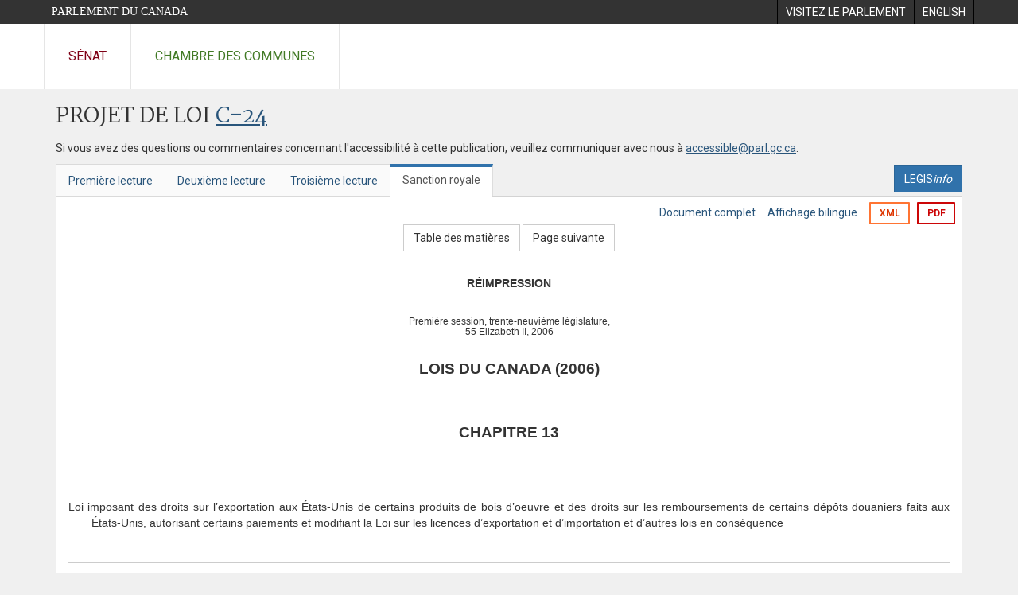

--- FILE ---
content_type: text/html; charset=utf-8
request_url: https://www.parl.ca/documentviewer/fr/39-1/projet-loi/C-24/sanction-royal/page-tdm
body_size: 6792
content:

<!DOCTYPE html>
<html lang="fr" xml:lang="fr">
<head>
    <meta charset="utf-8" />
    <meta name="Cache-Control" content="no-cache, no-store, must-revalidate" />
    <meta name="Pragma" content="no-cache" />
    <meta name="Expires" content="0" />
    <meta http-equiv="X-XSS-Protection" content="1" />
    <meta name="viewport" content="width=device-width" />
    <meta name="HandheldFriendly" content="true" />
    <meta name="description" content="Projet de loi &#233;manant du Gouvernement (Chambre des communes) C-24 (39-1) - Sanction royale - Loi de 2006 sur les droits d&#39;exportation de produits de bois d&#39;oeuvre - Parlement du Canada" />
    <meta name="format-detection" content="telephone=no" />

    <!-- Meta tags for facebook -->
    <meta property="fb:app_id" content="1902349903311680" />
    <meta property="og:url" />
    <meta property="og:type" content="article">
    <meta property="og:title" content="Projet de loi &#233;manant du Gouvernement (Chambre des communes) C-24 (39-1) - Sanction royale - Loi de 2006 sur les droits d&#39;exportation de produits de bois d&#39;oeuvre - Parlement du Canada" />
    <meta property="og:description" content="Projet de loi &#233;manant du Gouvernement (Chambre des communes) C-24 (39-1) - Sanction royale - Loi de 2006 sur les droits d&#39;exportation de produits de bois d&#39;oeuvre - Parlement du Canada" />
    <meta property="og:image" content="/documentviewer/assets/images/publications/crest2_hoc_cdc_e-f.gif" />
    <meta property="og:image:width" content="1200" />
    <meta property="og:image:height" content="630" />

    
                <meta name="Institution" content="Chambre des communes" />
                <meta name="DocumentId" content="3294682" />
                <meta name="DocumentTitle" content="C-24 (Sanction Royale)" />
                <meta name="Language" content="fr" />
                <meta name="Parliament" content="39" />
                <meta name="Session" content="1" />
                <meta name="DocumentCategory" content="Bills" />
                <meta name="ParlDataRSSUri" content="//apps.ourcommons.ca/rss/" />
                <meta name="ParlDataUri" content="//apps.ourcommons.ca/ParlDataWidgets/" />
    <meta name="ServerBaseUrl" content="/documentviewer/" />
    


    <title>Projet de loi &#233;manant du Gouvernement (Chambre des communes) C-24 (39-1) - Sanction royale - Loi de 2006 sur les droits d&#39;exportation de produits de bois d&#39;oeuvre - Parlement du Canada</title>

    <script type='text/javascript' src='/CommonElements/js/jquery-3.7.1.min.js'></script>
<script type='text/javascript' src='/CommonElements/js/bootstrap.min.js'></script>
<link rel='stylesheet' type='text/css' media='all' href='/CommonElements/styles/bootstrap.min.css' />
<link rel='stylesheet' type='text/css' media='all' href='/CommonElements/styles/hoc-icons.min.css' />
<link rel='stylesheet' type='text/css' media='all' href='/CommonElements/styles/ce-parl-main.min.css' />
<link rel='stylesheet' type='text/css' media='all' href='/CommonElements/styles/ce-parl-mobile.min.css' />
<script type='text/javascript' src='https://www.googletagmanager.com/gtag/js?id=G-3B4FY0L638'></script>
<script>window.dataLayer = window.dataLayer || [];function gtag(){dataLayer.push(arguments);}gtag('js', new Date());gtag('config', 'G-3B4FY0L638');</script>

    <link href="/documentviewer/bundles/css?v=kfkArLzlrhyxKfahCOCkKH5CSt03TfRpHR82pW9Zmmc1" rel="stylesheet"/>

    
<link href="/documentviewer/assets/styles/publications/Bills.css" rel="stylesheet"/>
<link href="/documentviewer/assets/styles/publications/publication-defaults.css" rel="stylesheet"/>

    


        <base href="https://www.parl.ca/Content/Bills/391/Government/C-24/C-24_4/">

    <script type="text/javascript">

        window.fbAsyncInit = function () {
            FB.init({
                appId: ('fr' == 'en' ? '620826918031248' : '1902349903311680'),
                xfbml: true,
                version: 'v2.0'
            });
        };

        // Load the SDK Asynchronously
        (function (d) {
            var js, id = 'facebook-jssdk'; if (d.getElementById(id)) { return; }
            js = d.createElement('script'); js.id = id; js.async = true;
            js.src = "https://connect.facebook.net/en_US/all.js";
            d.getElementsByTagName('head')[0].appendChild(js);
        }(document));
    </script>

    <script>
        $(document).ready(function () {

            $('.-rowchild').css({ "display": "flex", "justify-content": "center" });
            $('.-rowchild').find("sup").css("line-height", "15px");
            $('.-rowchildBar').css({ "border-right": "1px solid #111" });

            $('.-rowchild').wrapAll('<div style="display: flex;justify-content: space-around;flex-direction: row;">');

        });

    </script>
</head>
<body class="body-wrapper site-code-parl">


    <!-- Skip to Content -->
				<div class="local-anchor-container">
					<a href="#StartOfContent" class="ce-parl-skipnav sr-only sr-only-focusable">Passer au contenu</a>
				</div>
				<!-- Parliament Header -->
				<div role="banner" class="ce-parl-header hidden-print">
					<div class="container">
						<a href="//www.parl.ca" class="ce-parl-btn pull-left">Parlement du Canada</a>
						<ul class="pull-right" role="menu">
							<li role="menuitem"> 
								<a href="https://visitez.parl.ca/index-f.html" class="hoccmn-parent-org" rel="external">
										<span class="hidden-xs">Visitez le parlement</span>
										<span class="visible-xs">Visitez</span>
								</a>
							</li>
							<li role="menuitem"> 
								<a href="https://www.parl.ca/documentviewer/en/39-1/bill/C-24/royal-assent/page-tdm" class="hoccmn-parent-org">
										<span lang="en-CA" class="hidden-xs">English</span>
										<span lang="en-CA" class="visible-xs">EN</span>
								</a>
							</li>
						</ul>
					</div>
				</div>
				<!-- Parl Navigation -->
				<nav role="navigation" class="ce-parl-nav hidden-print" aria-label="Principale">
					<div class="container">
						<div class="row">
							<div class="col-sm-12">
								<ul class="ce-parl-nav-list">
										<li><a href="//sencanada.ca/fr" class="ce-parl-nav-senate-link" rel="external">Sénat</a></li>
										<li><a href="//www.noscommunes.ca" class="ce-parl-nav-hoc-link">Chambre des communes</a></li>
								</ul>
							</div>
						</div>
					</div>
				</nav>
    




<main class="publication">
    <a id="StartOfContent" tabindex="-1"></a>

    <div class="container" id="publicationContent">
        <div class="row" style="position:relative">
            <div class="col-md-12">
                <section class="page-content">

                    <div class="frame-header">
                        <div class="row">

                            <div class="col-xs-12 pull-left">

        <h1 class="page-title">
            Projet de loi
            <a href="//www.parl.ca/LegisInfo/BillDetails.aspx?Language=fr&amp;Mode=1&amp;billId=2334521">C-24</a>
        </h1>
                                
    <div style="margin-bottom: 15px">
        
    </div>

                            </div>
                            <div class="col-xs-12 pull-left">
                                <p>Si vous avez des questions ou commentaires concernant l'accessibilité à cette publication, veuillez communiquer avec nous à  <a href="mailto:accessible@parl.gc.ca">accessible@parl.gc.ca</a>.</p>
                            </div>
                        </div>

                        


                        <div class="row">
                                <div class="tabs col-lg-6 pull-left">
                                    <ul role="tablist" class="nav nav-tabs publication-tabs  ">
                                            <li role="presentation" class="nav-tab  ">
                                                    <a href="/documentviewer/fr/39-1/projet-loi/C-24/premiere-lecture/page-tdm" aria-controls="" role="tab" aria-selected="False">Premi&#232;re lecture</a>
                                            </li>
                                            <li role="presentation" class="nav-tab  ">
                                                    <a href="/documentviewer/fr/39-1/projet-loi/C-24/deuxieme-lecture/page-tdm" aria-controls="" role="tab" aria-selected="False">Deuxi&#232;me lecture</a>
                                            </li>
                                            <li role="presentation" class="nav-tab  ">
                                                    <a href="/documentviewer/fr/39-1/projet-loi/C-24/troisieme-lecture/page-tdm" aria-controls="" role="tab" aria-selected="False">Troisi&#232;me lecture</a>
                                            </li>
                                            <li role="presentation" class="nav-tab active ">
                                                    <a href="/documentviewer/fr/39-1/projet-loi/C-24/sanction-royal/page-tdm" aria-controls="" role="tab" aria-selected="True">Sanction royale</a>
                                            </li>
                                    </ul>
                                </div>
                                                            <div class="col-lg-6 related-links-bar">
                                        <div class="related-link">
                                            <div><a class="btn btn-primary" style="display:inline-block;" href="//www.parl.ca/LegisInfo/Home.aspx?Language=fr"><div>LEGIS<i>info</i></div></a></div>
                                        </div>
                                </div>
                        </div>

                    </div>

                    

<div class="publication-outline">

    <div class="row embedded-content-options ">


            <div class="other-options col-sm-12">
                        <a class="user-guide" href="/documentviewer/fr/39-1/projet-loi/C-24/sanction-royal/page-4">Document complet</a>
                        <a class="user-guide hidden-xs" href="/documentviewer/fr/39-1/projet-loi/C-24/sanction-royal/page-tdm?col=2">Affichage bilingue</a>

                        <a class="btn btn-export-xml hidden-xs" href="/Content/Bills/391/Government/C-24/C-24_4/C-24-TOC-f.xml" aria-label="Exporter la version xml">XML</a>
                                    <a class="btn btn-export-pdf" data-analytics-eventcategory="DocumentViewer - PDF format download" data-analytics-eventaction="click" data-analytics-eventlabel="PDF format" href="/Content/Bills/391/Government/C-24/C-24_4/C-24_4.PDF" aria-label="Exporter la version pdf">PDF</a>
            </div>

    </div>

    <div>
        
    <div class="row embedded-content-navigation">
        <div class="col-md-2 navigation-left">
        </div>
        <div class="col-md-8 navigation-center">
                    <a class="btn btn-default btn-toc" href="/documentviewer/fr/39-1/projet-loi/C-24/sanction-royal/page-tdm">Table des mati&#232;res</a>
                    <a class="btn btn-default" href="/documentviewer/fr/39-1/projet-loi/C-24/sanction-royal/page-14">Page suivante</a>
        </div>
        <div class="col-md-2 navigation-right"></div>
    </div>

    </div>
    <div class="row">

        <div class="col-xs-12 publication-container-box">
            <div class="publication-container multi-page">
                    <div class="col-xs-12 publication-container-content">
                        
                        <!--COVER--><div class="BillCover-Reprint">RÉIMPRESSION</div>
<div style="text-align: center;">
  <div style="font-size:9pt;text-indent:0em;text-align:Center;margin-top:24pt;margin-left:0em;line-height :10pt;">Première session, trente-neuvième législature,</div>
  <div style="font-size:9pt;text-indent:0em;text-align:Center;margin-left:0em;line-height :10pt;">55 Elizabeth II, 2006</div>
</div>
<div style="text-align: center;">
  <div style="font-size:14pt;text-align:center;font-weight:bold;line-height :60pt;">LOIS DU CANADA (2006)<br>CHAPITRE 13</div>
</div>
<div style="text-align: center; margin-top: 20px; font-weight: bold;">
</div>
<h1 style="text-align: center; margin-top: 30px; font-weight: bold;">
</h1>
<div style="text-align: center;">
  <div style="text-indent:-22pt;text-align:justify;margin-top:32pt;margin-bottom:30pt;margin-left:22pt;">Loi imposant des droits sur l’exportation aux États-Unis de certains produits de bois d’oeuvre et des droits sur les remboursements de certains dépôts douaniers faits aux États-Unis, autorisant certains paiements et modifiant la Loi sur les licences d’exportation et d’importation et d’autres lois en conséquence</div>
</div>
<hr><span style="text-transform: uppercase; text-align: center;"><div style="font-size:11pt;text-indent:0em;text-align:Center;font-weight:bold;margin-left:0em;margin-bottom:14pt;">SANCTIONNÉE</div>
  <div style="font-size:8pt;text-indent:0em;text-align:Center;margin-left:0em;">LE 14 DÉCEMBRE 2006</div>
  <div style="font-size:8pt;text-indent:0em;text-align:Center;margin-top:4pt;margin-left:0em;">PROJET DE LOI C-24</div></span><hr><br><div><div class="DefaultTableOfContentsTitle"><span>Table des matières</span></div><div class="DefaultTableOfContentsSection"><a class="DefaultTableOfContentsSectionLink"></a></div><div class="DefaultTableOfContentsSection"><a class="DefaultTableOfContentsSectionLink" href="/documentviewer/fr/39-1/projet-loi/C-24/sanction-royal/page-14">Couverture</a></div><div class=""><a class="DefaultTableOfContentsFile Link" href="/documentviewer/fr/39-1/projet-loi/C-24/sanction-royal/page-14"></a></div><div class="DefaultTableOfContentsSection"><a class="DefaultTableOfContentsSectionLink" href="/documentviewer/fr/39-1/projet-loi/C-24/sanction-royal/page-19">Sommaire</a></div><div class=""><a class="DefaultTableOfContentsFile Link" href="/documentviewer/fr/39-1/projet-loi/C-24/sanction-royal/page-19"></a></div><div class="DefaultTableOfContentsSection"><a class="DefaultTableOfContentsSectionLink" href="/documentviewer/fr/39-1/projet-loi/C-24/sanction-royal/page-24">TABLE ANALYTIQUE</a></div><div class=""><a class="DefaultTableOfContentsFile Link" href="/documentviewer/fr/39-1/projet-loi/C-24/sanction-royal/page-24"></a></div><div class="DefaultTableOfContentsSection"><a class="DefaultTableOfContentsSectionLink" href="/documentviewer/fr/39-1/projet-loi/C-24/sanction-royal/page-29#1">Projet de loi C-24</a></div><div class=""><a class="DefaultTableOfContentsFile Link" href="/documentviewer/fr/39-1/projet-loi/C-24/sanction-royal/page-29"></a></div><div class=""><a class="DefaultTableOfContentsFile Link" href="/documentviewer/fr/39-1/projet-loi/C-24/sanction-royal/page-32#1">TITRE ABRÉGÉ</a></div><div class=""><a class="DefaultTableOfContentsFile Link" href="/documentviewer/fr/39-1/projet-loi/C-24/sanction-royal/page-35#2">DÉFINITIONS ET INTERPRÉTATION</a></div><div class=""><a class="DefaultTableOfContentsFile Link" href="/documentviewer/fr/39-1/projet-loi/C-24/sanction-royal/page-38#3">SA MAJESTÉ</a></div><div class=""><a class="DefaultTableOfContentsFile Link" href="/documentviewer/fr/39-1/projet-loi/C-24/sanction-royal/page-41#4">CHAMP D’APPLICATION</a></div><div class=""><a class="DefaultTableOfContentsFile Link" href="/documentviewer/fr/39-1/projet-loi/C-24/sanction-royal/page-44#5">DROITS D’EXPORTATION DE PRODUITS DE BOIS D’OEUVRE</a></div><div class=""><a class="DefaultTableOfContentsFile Link" href="/documentviewer/fr/39-1/projet-loi/C-24/sanction-royal/page-47#6">Droits d’exportation</a></div><div class=""><a class="DefaultTableOfContentsFile Link" href="/documentviewer/fr/39-1/projet-loi/C-24/sanction-royal/page-50#7">Exemptions</a></div><div class=""><a class="DefaultTableOfContentsFile Link" href="/documentviewer/fr/39-1/projet-loi/C-24/sanction-royal/page-53#8">DROITS SUR LES REMBOURSEMENTS DE DÉPÔTS DOUANIERS</a></div><div class=""><a class="DefaultTableOfContentsFile Link" href="/documentviewer/fr/39-1/projet-loi/C-24/sanction-royal/page-56#9">DISPOSITIONS GÉNÉRALES CONCERNANT LES DROITS ET LES AUTRES SOMMES À PAYER</a></div><div class=""><a class="DefaultTableOfContentsFile Link" href="/documentviewer/fr/39-1/projet-loi/C-24/sanction-royal/page-59#10">Personnel assurant l’exécution et le contrôle d’application</a></div><div class=""><a class="DefaultTableOfContentsFile Link" href="/documentviewer/fr/39-1/projet-loi/C-24/sanction-royal/page-62#11">Inscription et agrément</a></div><div class=""><a class="DefaultTableOfContentsFile Link" href="/documentviewer/fr/39-1/projet-loi/C-24/sanction-royal/page-65#12">Déclarations et paiement des droits</a></div><div class=""><a class="DefaultTableOfContentsFile Link" href="/documentviewer/fr/39-1/projet-loi/C-24/sanction-royal/page-68#13">Intérêts</a></div><div class=""><a class="DefaultTableOfContentsFile Link" href="/documentviewer/fr/39-1/projet-loi/C-24/sanction-royal/page-71#14">Frais administratifs prévus par la Loi sur la gestion des finances publiques</a></div><div class=""><a class="DefaultTableOfContentsFile Link" href="/documentviewer/fr/39-1/projet-loi/C-24/sanction-royal/page-74#15">Remboursements</a></div><div class=""><a class="DefaultTableOfContentsFile Link" href="/documentviewer/fr/39-1/projet-loi/C-24/sanction-royal/page-77#16">Faillites et réorganisations</a></div><div class=""><a class="DefaultTableOfContentsFile Link" href="/documentviewer/fr/39-1/projet-loi/C-24/sanction-royal/page-80#17">Sociétés de personnes</a></div><div class=""><a class="DefaultTableOfContentsFile Link" href="/documentviewer/fr/39-1/projet-loi/C-24/sanction-royal/page-83#18">Registres et renseignements</a></div><div class=""><a class="DefaultTableOfContentsFile Link" href="/documentviewer/fr/39-1/projet-loi/C-24/sanction-royal/page-86#19">Cotisations</a></div><div class=""><a class="DefaultTableOfContentsFile Link" href="/documentviewer/fr/39-1/projet-loi/C-24/sanction-royal/page-89#20">Opposition aux cotisations</a></div><div class=""><a class="DefaultTableOfContentsFile Link" href="/documentviewer/fr/39-1/projet-loi/C-24/sanction-royal/page-92#21">Appel</a></div><div class=""><a class="DefaultTableOfContentsFile Link" href="/documentviewer/fr/39-1/projet-loi/C-24/sanction-royal/page-95#1">EXÉCUTION ET CONTRÔLE D’APPLICATION</a></div><div class=""><a class="DefaultTableOfContentsFile Link" href="/documentviewer/fr/39-1/projet-loi/C-24/sanction-royal/page-98#2">Pénalités</a></div><div class=""><a class="DefaultTableOfContentsFile Link" href="/documentviewer/fr/39-1/projet-loi/C-24/sanction-royal/page-101#3">Infractions et peines</a></div><div class=""><a class="DefaultTableOfContentsFile Link" href="/documentviewer/fr/39-1/projet-loi/C-24/sanction-royal/page-104#4">Inspection</a></div><div class=""><a class="DefaultTableOfContentsFile Link" href="/documentviewer/fr/39-1/projet-loi/C-24/sanction-royal/page-107#5">Enquête</a></div><div class=""><a class="DefaultTableOfContentsFile Link" href="/documentviewer/fr/39-1/projet-loi/C-24/sanction-royal/page-110#6">Renseignements confidentiels</a></div><div class=""><a class="DefaultTableOfContentsFile Link" href="/documentviewer/fr/39-1/projet-loi/C-24/sanction-royal/page-113#7">Recouvrement</a></div><div class=""><a class="DefaultTableOfContentsFile Link" href="/documentviewer/fr/39-1/projet-loi/C-24/sanction-royal/page-116#8">Procédure et preuve</a></div><div class=""><a class="DefaultTableOfContentsFile Link" href="/documentviewer/fr/39-1/projet-loi/C-24/sanction-royal/page-119#1">PAIEMENTS AUX PROVINCES</a></div><div class=""><a class="DefaultTableOfContentsFile Link" href="/documentviewer/fr/39-1/projet-loi/C-24/sanction-royal/page-122#2">RÈGLEMENTS</a></div><div class=""><a class="DefaultTableOfContentsFile Link" href="/documentviewer/fr/39-1/projet-loi/C-24/sanction-royal/page-125#3">CESSATION D’EFFET</a></div><div class=""><a class="DefaultTableOfContentsFile Link" href="/documentviewer/fr/39-1/projet-loi/C-24/sanction-royal/page-128#4">AFFECTATION DE VERSEMENTS</a></div><div class=""><a class="DefaultTableOfContentsFile Link" href="/documentviewer/fr/39-1/projet-loi/C-24/sanction-royal/page-131#5">DISPOSITIONS TRANSITOIRES</a></div><div class=""><a class="DefaultTableOfContentsFile Link" href="/documentviewer/fr/39-1/projet-loi/C-24/sanction-royal/page-134#6">MODIFICATIONS À LA LOI SUR LES LICENCES D’EXPORTATION ET D’IMPORTATION</a></div><div class=""><a class="DefaultTableOfContentsFile Link" href="/documentviewer/fr/39-1/projet-loi/C-24/sanction-royal/page-137#7">RÉGIME D’ACCÈS À L’EXPORTATION DE PRODUITS DE BOIS D’OEUVRE</a></div><div class=""><a class="DefaultTableOfContentsFile Link" href="/documentviewer/fr/39-1/projet-loi/C-24/sanction-royal/page-140#8">MODIFICATIONS CORRÉLATIVES</a></div><div class=""><a class="DefaultTableOfContentsFile Link" href="/documentviewer/fr/39-1/projet-loi/C-24/sanction-royal/page-143#9">Loi sur l’accès à l’information</a></div><div class=""><a class="DefaultTableOfContentsFile Link" href="/documentviewer/fr/39-1/projet-loi/C-24/sanction-royal/page-146#10">Loi sur l’Agence du revenu du Canada</a></div><div class=""><a class="DefaultTableOfContentsFile Link" href="/documentviewer/fr/39-1/projet-loi/C-24/sanction-royal/page-149#11">Loi sur la Cour canadienne de l’impôt</a></div><div class=""><a class="DefaultTableOfContentsFile Link" href="/documentviewer/fr/39-1/projet-loi/C-24/sanction-royal/page-152#12">DISPOSITION DE COORDINATION</a></div><div class=""><a class="DefaultTableOfContentsFile Link" href="/documentviewer/fr/39-1/projet-loi/C-24/sanction-royal/page-155#13">ENTRÉE EN VIGUEUR</a></div><div class="DefaultTableOfContentsSection"><a class="DefaultTableOfContentsSectionLink" href="/documentviewer/fr/39-1/projet-loi/C-24/sanction-royal/page-160#1">Annexe 1</a></div><div class=""><a class="DefaultTableOfContentsFile Link" href="/documentviewer/fr/39-1/projet-loi/C-24/sanction-royal/page-160"></a></div><div class=""><a class="DefaultTableOfContentsFile Link" href="/documentviewer/fr/39-1/projet-loi/C-24/sanction-royal/page-163#1">PERSONNES EXEMPTÉES</a></div></div>
                    </div>

            </div>
            <div id="publicationBottom"></div>
        </div>

    </div>

    
    <div class="row embedded-content-navigation">
        <div class="col-md-2 navigation-left">
        </div>
        <div class="col-md-8 navigation-center">
                    <a class="btn btn-default btn-toc" href="/documentviewer/fr/39-1/projet-loi/C-24/sanction-royal/page-tdm">Table des mati&#232;res</a>
                    <a class="btn btn-default" href="/documentviewer/fr/39-1/projet-loi/C-24/sanction-royal/page-14">Page suivante</a>
        </div>
        <div class="col-md-2 navigation-right"></div>
    </div>

</div>


                </section>



            </div>
        </div>
    </div>

</main>


    <footer class="ce-parl-footer hidden-print">
		        <div class="ce-parl-footer-top">
		            <div class="container">
		                <div class="row ce-parl-footer-vc">
		                    <div class="col-md-4 text-center col-md-push-4 ce-parl-footer-emblem">
								<img src="/CommonElements/Images/ce-parl-emblem-f.png" alt="Parlement du Canada" />
		                    </div>
							<div class="col-md-4 col-md-pull-4">
		                        <ul class="ce-parl-footer-external-links">
										<li>
											<a href="//sencanada.ca/fr" class="ce-parl-footer-senate-link" rel="external">Sénat</a>
										</li>
										<li>
											<a href="//www.noscommunes.ca" class="ce-parl-footer-hoc-link">Chambre des communes</a>
										</li>
										<li>
											<a href="//lop.parl.ca/About/Library/VirtualLibrary/library-of-parliament-f.html" class="ce-parl-footer-lop-link" rel="external">Bibliothèque du Parlement</a>
										</li>
										<li>
											<a href="http://jobs-emplois.parl.ca/?Language&#x3D;F" class="ce-parl-footer-employment">Emplois au Parlement</a>
										</li>
		                        </ul>
		                    </div>
		                    <div class="col-md-4">
		                    </div>
		                </div>
		            </div>
		        </div>
		        <div class="ce-parl-footer-bottom">
		            <div class="container">
		                <div class="row">
		                    <div class="col-sm-12 text-center">
		                        <ul class="ce-parl-footer-bottom-links">
										<li>
											<a href="//www.parl.ca/ImportantNotices-f.html">Avis importants</a>
										</li>
		                        </ul>
		                    </div>
		                </div>
		            </div>
		        </div>
		    </footer>
    <script src="/documentviewer/bundles/appScript?v=rq3_x8ni_iOW65g6y_RDyMjO2JD8Z7y8eTi6LwzidEM1"></script>

    
<script src="/documentviewer/assets/scripts/publications/global.js"></script>
<script src="/documentviewer/assets/scripts/publications/billssidebarUI.js"></script>
<script src="//apps.ourcommons.ca/ParlDataWidgets/Scripts/widgets.js"></script>

    

    <script type="text/javascript">

        $(function () {
            $('[data-toggle="tooltip"]').tooltip({ delay: { "show": 300, "hide": 50 }, placement: "top" })
        })

    </script>
 


    <script>
            $(document).ready(function () {

                var rawUrl = '/documentviewer/fr/39-1/projet-loi/C-24/sanction-royal/page-tdm';

                $("a[href$='#StartOfContent']").each(function() {
                    var newHref = rawUrl + "#StartOfContent";
                    $(this).attr('href', newHref);
                });
            })
    </script>
</body>
</html>